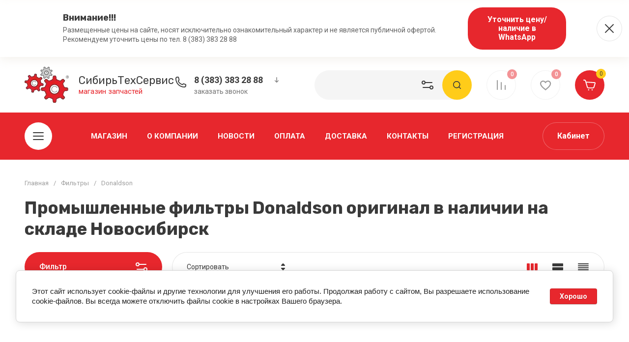

--- FILE ---
content_type: text/css
request_url: https://deutzs.ru/t/v7275/images/css/bdr_addons.scss.css
body_size: 213
content:
body .g-button {
  background: #e7272d;
}
body .g-button:hover {
  color: #e7272d !important;
  border-color: #e7272d !important;
  background: #fff;
}
body .g-button.g-button--invert {
  color: #e7272d !important;
  border-color: #e7272d !important;
}
body .g-button.g-button--invert:hover {
  background: #e7272d;
  color: #fff !important;
}
body .g-auth__fogot-password, body .g-auth__personal-note a {
  color: #e7272d !important;
}
body a[href="javascript:void(0)"] {
  pointer-events: none !important;
}
.advantages__item_image_in {
  width: 50px;
  height: 50px;
}
h1 {
  font-size: 35px;
}
@media (max-width: 768px) {
  h1 {
    font-size: 25px;
  }
}


--- FILE ---
content_type: text/javascript
request_url: https://counter.megagroup.ru/b1867ec9cbd21763445731b8633ccce9.js?r=&s=1280*720*24&u=https%3A%2F%2Fdeutzs.ru%2Fmagazin%2Ffolder%2F304171508&t=%D0%9F%D1%80%D0%BE%D0%BC%D1%8B%D1%88%D0%BB%D0%B5%D0%BD%D0%BD%D1%8B%D0%B5%20%D1%84%D0%B8%D0%BB%D1%8C%D1%82%D1%80%D1%8B%20Donaldson%20%D0%BE%D1%80%D0%B8%D0%B3%D0%B8%D0%BD%D0%B0%D0%BB%20%D0%B2%20%D0%BD%D0%B0%D0%BB%D0%B8%D1%87%D0%B8%D0%B8%20%D0%BD%D0%B0%20%D1%81%D0%BA%D0%BB%D0%B0%D0%B4%D0%B5%20%D0%9D%D0%BE%D0%B2%D0%BE%D1%81%D0%B8%D0%B1%D0%B8%D1%80%D1%81%D0%BA&fv=0,0&en=1&rld=0&fr=0&callback=_sntnl1767384159000&1767384159000
body_size: 94
content:
//:1
_sntnl1767384159000({date:"Fri, 02 Jan 2026 20:02:39 GMT", res:"1"})